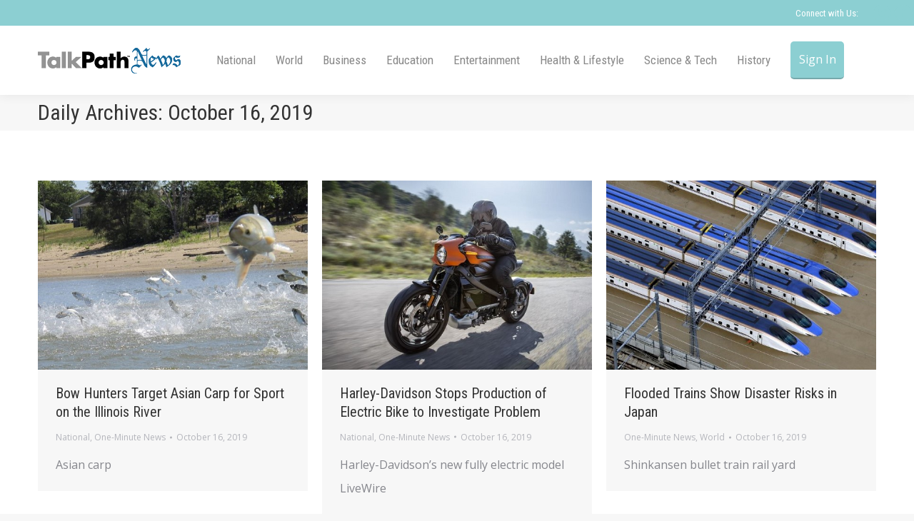

--- FILE ---
content_type: text/html; charset=UTF-8
request_url: http://talkpathnews.aphasia.com/2019/10/16/
body_size: 18515
content:

<!DOCTYPE html>
<!--[if !(IE 6) | !(IE 7) | !(IE 8)  ]><!-->
<html lang="en-US" class="no-js">
<!--<![endif]-->
<head>
	<meta charset="UTF-8" />
		<meta name="viewport" content="width=device-width, initial-scale=1, maximum-scale=1, user-scalable=0">
		<meta name="theme-color" content="#8ccfd2"/>	<link rel="profile" href="https://gmpg.org/xfn/11" />
	        <script type="text/javascript">
            if (/Android|webOS|iPhone|iPad|iPod|BlackBerry|IEMobile|Opera Mini/i.test(navigator.userAgent)) {
                var originalAddEventListener = EventTarget.prototype.addEventListener,
                    oldWidth = window.innerWidth;

                EventTarget.prototype.addEventListener = function (eventName, eventHandler, useCapture) {
                    if (eventName === "resize") {
                        originalAddEventListener.call(this, eventName, function (event) {
                            if (oldWidth === window.innerWidth) {
                                return;
                            }
                            oldWidth = window.innerWidth;
                            if (eventHandler.handleEvent) {
                                eventHandler.handleEvent.call(this, event);
                            }
                            else {
                                eventHandler.call(this, event);
                            };
                        }, useCapture);
                    }
                    else {
                        originalAddEventListener.call(this, eventName, eventHandler, useCapture);
                    };
                };
            };
        </script>
		<meta name='robots' content='noindex, nofollow' />

	<!-- This site is optimized with the Yoast SEO plugin v24.2 - https://yoast.com/wordpress/plugins/seo/ -->
	<title>October 16, 2019 - TalkPath News</title>
	<meta property="og:locale" content="en_US" />
	<meta property="og:type" content="website" />
	<meta property="og:title" content="October 16, 2019 - TalkPath News" />
	<meta property="og:url" content="http://talkpathnews.aphasia.com/2019/10/16/" />
	<meta property="og:site_name" content="TalkPath News" />
	<script type="application/ld+json" class="yoast-schema-graph">{"@context":"https://schema.org","@graph":[{"@type":"CollectionPage","@id":"http://talkpathnews.aphasia.com/2019/10/16/","url":"http://talkpathnews.aphasia.com/2019/10/16/","name":"October 16, 2019 - TalkPath News","isPartOf":{"@id":"http://talkpathnews.aphasia.com/#website"},"primaryImageOfPage":{"@id":"http://talkpathnews.aphasia.com/2019/10/16/#primaryimage"},"image":{"@id":"http://talkpathnews.aphasia.com/2019/10/16/#primaryimage"},"thumbnailUrl":"https://talkpathnews.aphasia.com/wp-content/uploads/2019/10/bow.jpg","breadcrumb":{"@id":"http://talkpathnews.aphasia.com/2019/10/16/#breadcrumb"},"inLanguage":"en-US"},{"@type":"ImageObject","inLanguage":"en-US","@id":"http://talkpathnews.aphasia.com/2019/10/16/#primaryimage","url":"https://talkpathnews.aphasia.com/wp-content/uploads/2019/10/bow.jpg","contentUrl":"https://talkpathnews.aphasia.com/wp-content/uploads/2019/10/bow.jpg","width":570,"height":400},{"@type":"BreadcrumbList","@id":"http://talkpathnews.aphasia.com/2019/10/16/#breadcrumb","itemListElement":[{"@type":"ListItem","position":1,"name":"Home","item":"https://talkpathnews.aphasia.com/"},{"@type":"ListItem","position":2,"name":"Archives for October 16, 2019"}]},{"@type":"WebSite","@id":"http://talkpathnews.aphasia.com/#website","url":"http://talkpathnews.aphasia.com/","name":"TalkPath News","description":"News delivered for You","potentialAction":[{"@type":"SearchAction","target":{"@type":"EntryPoint","urlTemplate":"http://talkpathnews.aphasia.com/?s={search_term_string}"},"query-input":{"@type":"PropertyValueSpecification","valueRequired":true,"valueName":"search_term_string"}}],"inLanguage":"en-US"}]}</script>
	<!-- / Yoast SEO plugin. -->


<link rel='dns-prefetch' href='//cdnjs.cloudflare.com' />
<link rel='dns-prefetch' href='//maps.googleapis.com' />
<link rel='dns-prefetch' href='//fonts.googleapis.com' />
<link rel="alternate" type="application/rss+xml" title="TalkPath News &raquo; Feed" href="http://talkpathnews.aphasia.com/feed/" />
<link rel="alternate" type="application/rss+xml" title="TalkPath News &raquo; Comments Feed" href="http://talkpathnews.aphasia.com/comments/feed/" />
		<!-- This site uses the Google Analytics by MonsterInsights plugin v8.27.0 - Using Analytics tracking - https://www.monsterinsights.com/ -->
		<!-- Note: MonsterInsights is not currently configured on this site. The site owner needs to authenticate with Google Analytics in the MonsterInsights settings panel. -->
					<!-- No tracking code set -->
				<!-- / Google Analytics by MonsterInsights -->
		<script type="text/javascript">
/* <![CDATA[ */
window._wpemojiSettings = {"baseUrl":"https:\/\/s.w.org\/images\/core\/emoji\/15.0.3\/72x72\/","ext":".png","svgUrl":"https:\/\/s.w.org\/images\/core\/emoji\/15.0.3\/svg\/","svgExt":".svg","source":{"concatemoji":"http:\/\/talkpathnews.aphasia.com\/wp-includes\/js\/wp-emoji-release.min.js?ver=6.5.2"}};
/*! This file is auto-generated */
!function(i,n){var o,s,e;function c(e){try{var t={supportTests:e,timestamp:(new Date).valueOf()};sessionStorage.setItem(o,JSON.stringify(t))}catch(e){}}function p(e,t,n){e.clearRect(0,0,e.canvas.width,e.canvas.height),e.fillText(t,0,0);var t=new Uint32Array(e.getImageData(0,0,e.canvas.width,e.canvas.height).data),r=(e.clearRect(0,0,e.canvas.width,e.canvas.height),e.fillText(n,0,0),new Uint32Array(e.getImageData(0,0,e.canvas.width,e.canvas.height).data));return t.every(function(e,t){return e===r[t]})}function u(e,t,n){switch(t){case"flag":return n(e,"\ud83c\udff3\ufe0f\u200d\u26a7\ufe0f","\ud83c\udff3\ufe0f\u200b\u26a7\ufe0f")?!1:!n(e,"\ud83c\uddfa\ud83c\uddf3","\ud83c\uddfa\u200b\ud83c\uddf3")&&!n(e,"\ud83c\udff4\udb40\udc67\udb40\udc62\udb40\udc65\udb40\udc6e\udb40\udc67\udb40\udc7f","\ud83c\udff4\u200b\udb40\udc67\u200b\udb40\udc62\u200b\udb40\udc65\u200b\udb40\udc6e\u200b\udb40\udc67\u200b\udb40\udc7f");case"emoji":return!n(e,"\ud83d\udc26\u200d\u2b1b","\ud83d\udc26\u200b\u2b1b")}return!1}function f(e,t,n){var r="undefined"!=typeof WorkerGlobalScope&&self instanceof WorkerGlobalScope?new OffscreenCanvas(300,150):i.createElement("canvas"),a=r.getContext("2d",{willReadFrequently:!0}),o=(a.textBaseline="top",a.font="600 32px Arial",{});return e.forEach(function(e){o[e]=t(a,e,n)}),o}function t(e){var t=i.createElement("script");t.src=e,t.defer=!0,i.head.appendChild(t)}"undefined"!=typeof Promise&&(o="wpEmojiSettingsSupports",s=["flag","emoji"],n.supports={everything:!0,everythingExceptFlag:!0},e=new Promise(function(e){i.addEventListener("DOMContentLoaded",e,{once:!0})}),new Promise(function(t){var n=function(){try{var e=JSON.parse(sessionStorage.getItem(o));if("object"==typeof e&&"number"==typeof e.timestamp&&(new Date).valueOf()<e.timestamp+604800&&"object"==typeof e.supportTests)return e.supportTests}catch(e){}return null}();if(!n){if("undefined"!=typeof Worker&&"undefined"!=typeof OffscreenCanvas&&"undefined"!=typeof URL&&URL.createObjectURL&&"undefined"!=typeof Blob)try{var e="postMessage("+f.toString()+"("+[JSON.stringify(s),u.toString(),p.toString()].join(",")+"));",r=new Blob([e],{type:"text/javascript"}),a=new Worker(URL.createObjectURL(r),{name:"wpTestEmojiSupports"});return void(a.onmessage=function(e){c(n=e.data),a.terminate(),t(n)})}catch(e){}c(n=f(s,u,p))}t(n)}).then(function(e){for(var t in e)n.supports[t]=e[t],n.supports.everything=n.supports.everything&&n.supports[t],"flag"!==t&&(n.supports.everythingExceptFlag=n.supports.everythingExceptFlag&&n.supports[t]);n.supports.everythingExceptFlag=n.supports.everythingExceptFlag&&!n.supports.flag,n.DOMReady=!1,n.readyCallback=function(){n.DOMReady=!0}}).then(function(){return e}).then(function(){var e;n.supports.everything||(n.readyCallback(),(e=n.source||{}).concatemoji?t(e.concatemoji):e.wpemoji&&e.twemoji&&(t(e.twemoji),t(e.wpemoji)))}))}((window,document),window._wpemojiSettings);
/* ]]> */
</script>
<style id='wp-emoji-styles-inline-css' type='text/css'>

	img.wp-smiley, img.emoji {
		display: inline !important;
		border: none !important;
		box-shadow: none !important;
		height: 1em !important;
		width: 1em !important;
		margin: 0 0.07em !important;
		vertical-align: -0.1em !important;
		background: none !important;
		padding: 0 !important;
	}
</style>
<link rel='stylesheet' id='wp-block-library-css' href='http://talkpathnews.aphasia.com/wp-includes/css/dist/block-library/style.min.css?ver=6.5.2' type='text/css' media='all' />
<style id='wp-block-library-theme-inline-css' type='text/css'>
.wp-block-audio figcaption{color:#555;font-size:13px;text-align:center}.is-dark-theme .wp-block-audio figcaption{color:#ffffffa6}.wp-block-audio{margin:0 0 1em}.wp-block-code{border:1px solid #ccc;border-radius:4px;font-family:Menlo,Consolas,monaco,monospace;padding:.8em 1em}.wp-block-embed figcaption{color:#555;font-size:13px;text-align:center}.is-dark-theme .wp-block-embed figcaption{color:#ffffffa6}.wp-block-embed{margin:0 0 1em}.blocks-gallery-caption{color:#555;font-size:13px;text-align:center}.is-dark-theme .blocks-gallery-caption{color:#ffffffa6}.wp-block-image figcaption{color:#555;font-size:13px;text-align:center}.is-dark-theme .wp-block-image figcaption{color:#ffffffa6}.wp-block-image{margin:0 0 1em}.wp-block-pullquote{border-bottom:4px solid;border-top:4px solid;color:currentColor;margin-bottom:1.75em}.wp-block-pullquote cite,.wp-block-pullquote footer,.wp-block-pullquote__citation{color:currentColor;font-size:.8125em;font-style:normal;text-transform:uppercase}.wp-block-quote{border-left:.25em solid;margin:0 0 1.75em;padding-left:1em}.wp-block-quote cite,.wp-block-quote footer{color:currentColor;font-size:.8125em;font-style:normal;position:relative}.wp-block-quote.has-text-align-right{border-left:none;border-right:.25em solid;padding-left:0;padding-right:1em}.wp-block-quote.has-text-align-center{border:none;padding-left:0}.wp-block-quote.is-large,.wp-block-quote.is-style-large,.wp-block-quote.is-style-plain{border:none}.wp-block-search .wp-block-search__label{font-weight:700}.wp-block-search__button{border:1px solid #ccc;padding:.375em .625em}:where(.wp-block-group.has-background){padding:1.25em 2.375em}.wp-block-separator.has-css-opacity{opacity:.4}.wp-block-separator{border:none;border-bottom:2px solid;margin-left:auto;margin-right:auto}.wp-block-separator.has-alpha-channel-opacity{opacity:1}.wp-block-separator:not(.is-style-wide):not(.is-style-dots){width:100px}.wp-block-separator.has-background:not(.is-style-dots){border-bottom:none;height:1px}.wp-block-separator.has-background:not(.is-style-wide):not(.is-style-dots){height:2px}.wp-block-table{margin:0 0 1em}.wp-block-table td,.wp-block-table th{word-break:normal}.wp-block-table figcaption{color:#555;font-size:13px;text-align:center}.is-dark-theme .wp-block-table figcaption{color:#ffffffa6}.wp-block-video figcaption{color:#555;font-size:13px;text-align:center}.is-dark-theme .wp-block-video figcaption{color:#ffffffa6}.wp-block-video{margin:0 0 1em}.wp-block-template-part.has-background{margin-bottom:0;margin-top:0;padding:1.25em 2.375em}
</style>
<style id='classic-theme-styles-inline-css' type='text/css'>
/*! This file is auto-generated */
.wp-block-button__link{color:#fff;background-color:#32373c;border-radius:9999px;box-shadow:none;text-decoration:none;padding:calc(.667em + 2px) calc(1.333em + 2px);font-size:1.125em}.wp-block-file__button{background:#32373c;color:#fff;text-decoration:none}
</style>
<style id='global-styles-inline-css' type='text/css'>
body{--wp--preset--color--black: #000000;--wp--preset--color--cyan-bluish-gray: #abb8c3;--wp--preset--color--white: #FFF;--wp--preset--color--pale-pink: #f78da7;--wp--preset--color--vivid-red: #cf2e2e;--wp--preset--color--luminous-vivid-orange: #ff6900;--wp--preset--color--luminous-vivid-amber: #fcb900;--wp--preset--color--light-green-cyan: #7bdcb5;--wp--preset--color--vivid-green-cyan: #00d084;--wp--preset--color--pale-cyan-blue: #8ed1fc;--wp--preset--color--vivid-cyan-blue: #0693e3;--wp--preset--color--vivid-purple: #9b51e0;--wp--preset--color--accent: #8ccfd2;--wp--preset--color--dark-gray: #111;--wp--preset--color--light-gray: #767676;--wp--preset--gradient--vivid-cyan-blue-to-vivid-purple: linear-gradient(135deg,rgba(6,147,227,1) 0%,rgb(155,81,224) 100%);--wp--preset--gradient--light-green-cyan-to-vivid-green-cyan: linear-gradient(135deg,rgb(122,220,180) 0%,rgb(0,208,130) 100%);--wp--preset--gradient--luminous-vivid-amber-to-luminous-vivid-orange: linear-gradient(135deg,rgba(252,185,0,1) 0%,rgba(255,105,0,1) 100%);--wp--preset--gradient--luminous-vivid-orange-to-vivid-red: linear-gradient(135deg,rgba(255,105,0,1) 0%,rgb(207,46,46) 100%);--wp--preset--gradient--very-light-gray-to-cyan-bluish-gray: linear-gradient(135deg,rgb(238,238,238) 0%,rgb(169,184,195) 100%);--wp--preset--gradient--cool-to-warm-spectrum: linear-gradient(135deg,rgb(74,234,220) 0%,rgb(151,120,209) 20%,rgb(207,42,186) 40%,rgb(238,44,130) 60%,rgb(251,105,98) 80%,rgb(254,248,76) 100%);--wp--preset--gradient--blush-light-purple: linear-gradient(135deg,rgb(255,206,236) 0%,rgb(152,150,240) 100%);--wp--preset--gradient--blush-bordeaux: linear-gradient(135deg,rgb(254,205,165) 0%,rgb(254,45,45) 50%,rgb(107,0,62) 100%);--wp--preset--gradient--luminous-dusk: linear-gradient(135deg,rgb(255,203,112) 0%,rgb(199,81,192) 50%,rgb(65,88,208) 100%);--wp--preset--gradient--pale-ocean: linear-gradient(135deg,rgb(255,245,203) 0%,rgb(182,227,212) 50%,rgb(51,167,181) 100%);--wp--preset--gradient--electric-grass: linear-gradient(135deg,rgb(202,248,128) 0%,rgb(113,206,126) 100%);--wp--preset--gradient--midnight: linear-gradient(135deg,rgb(2,3,129) 0%,rgb(40,116,252) 100%);--wp--preset--font-size--small: 13px;--wp--preset--font-size--medium: 20px;--wp--preset--font-size--large: 36px;--wp--preset--font-size--x-large: 42px;--wp--preset--spacing--20: 0.44rem;--wp--preset--spacing--30: 0.67rem;--wp--preset--spacing--40: 1rem;--wp--preset--spacing--50: 1.5rem;--wp--preset--spacing--60: 2.25rem;--wp--preset--spacing--70: 3.38rem;--wp--preset--spacing--80: 5.06rem;--wp--preset--shadow--natural: 6px 6px 9px rgba(0, 0, 0, 0.2);--wp--preset--shadow--deep: 12px 12px 50px rgba(0, 0, 0, 0.4);--wp--preset--shadow--sharp: 6px 6px 0px rgba(0, 0, 0, 0.2);--wp--preset--shadow--outlined: 6px 6px 0px -3px rgba(255, 255, 255, 1), 6px 6px rgba(0, 0, 0, 1);--wp--preset--shadow--crisp: 6px 6px 0px rgba(0, 0, 0, 1);}:where(.is-layout-flex){gap: 0.5em;}:where(.is-layout-grid){gap: 0.5em;}body .is-layout-flow > .alignleft{float: left;margin-inline-start: 0;margin-inline-end: 2em;}body .is-layout-flow > .alignright{float: right;margin-inline-start: 2em;margin-inline-end: 0;}body .is-layout-flow > .aligncenter{margin-left: auto !important;margin-right: auto !important;}body .is-layout-constrained > .alignleft{float: left;margin-inline-start: 0;margin-inline-end: 2em;}body .is-layout-constrained > .alignright{float: right;margin-inline-start: 2em;margin-inline-end: 0;}body .is-layout-constrained > .aligncenter{margin-left: auto !important;margin-right: auto !important;}body .is-layout-constrained > :where(:not(.alignleft):not(.alignright):not(.alignfull)){max-width: var(--wp--style--global--content-size);margin-left: auto !important;margin-right: auto !important;}body .is-layout-constrained > .alignwide{max-width: var(--wp--style--global--wide-size);}body .is-layout-flex{display: flex;}body .is-layout-flex{flex-wrap: wrap;align-items: center;}body .is-layout-flex > *{margin: 0;}body .is-layout-grid{display: grid;}body .is-layout-grid > *{margin: 0;}:where(.wp-block-columns.is-layout-flex){gap: 2em;}:where(.wp-block-columns.is-layout-grid){gap: 2em;}:where(.wp-block-post-template.is-layout-flex){gap: 1.25em;}:where(.wp-block-post-template.is-layout-grid){gap: 1.25em;}.has-black-color{color: var(--wp--preset--color--black) !important;}.has-cyan-bluish-gray-color{color: var(--wp--preset--color--cyan-bluish-gray) !important;}.has-white-color{color: var(--wp--preset--color--white) !important;}.has-pale-pink-color{color: var(--wp--preset--color--pale-pink) !important;}.has-vivid-red-color{color: var(--wp--preset--color--vivid-red) !important;}.has-luminous-vivid-orange-color{color: var(--wp--preset--color--luminous-vivid-orange) !important;}.has-luminous-vivid-amber-color{color: var(--wp--preset--color--luminous-vivid-amber) !important;}.has-light-green-cyan-color{color: var(--wp--preset--color--light-green-cyan) !important;}.has-vivid-green-cyan-color{color: var(--wp--preset--color--vivid-green-cyan) !important;}.has-pale-cyan-blue-color{color: var(--wp--preset--color--pale-cyan-blue) !important;}.has-vivid-cyan-blue-color{color: var(--wp--preset--color--vivid-cyan-blue) !important;}.has-vivid-purple-color{color: var(--wp--preset--color--vivid-purple) !important;}.has-black-background-color{background-color: var(--wp--preset--color--black) !important;}.has-cyan-bluish-gray-background-color{background-color: var(--wp--preset--color--cyan-bluish-gray) !important;}.has-white-background-color{background-color: var(--wp--preset--color--white) !important;}.has-pale-pink-background-color{background-color: var(--wp--preset--color--pale-pink) !important;}.has-vivid-red-background-color{background-color: var(--wp--preset--color--vivid-red) !important;}.has-luminous-vivid-orange-background-color{background-color: var(--wp--preset--color--luminous-vivid-orange) !important;}.has-luminous-vivid-amber-background-color{background-color: var(--wp--preset--color--luminous-vivid-amber) !important;}.has-light-green-cyan-background-color{background-color: var(--wp--preset--color--light-green-cyan) !important;}.has-vivid-green-cyan-background-color{background-color: var(--wp--preset--color--vivid-green-cyan) !important;}.has-pale-cyan-blue-background-color{background-color: var(--wp--preset--color--pale-cyan-blue) !important;}.has-vivid-cyan-blue-background-color{background-color: var(--wp--preset--color--vivid-cyan-blue) !important;}.has-vivid-purple-background-color{background-color: var(--wp--preset--color--vivid-purple) !important;}.has-black-border-color{border-color: var(--wp--preset--color--black) !important;}.has-cyan-bluish-gray-border-color{border-color: var(--wp--preset--color--cyan-bluish-gray) !important;}.has-white-border-color{border-color: var(--wp--preset--color--white) !important;}.has-pale-pink-border-color{border-color: var(--wp--preset--color--pale-pink) !important;}.has-vivid-red-border-color{border-color: var(--wp--preset--color--vivid-red) !important;}.has-luminous-vivid-orange-border-color{border-color: var(--wp--preset--color--luminous-vivid-orange) !important;}.has-luminous-vivid-amber-border-color{border-color: var(--wp--preset--color--luminous-vivid-amber) !important;}.has-light-green-cyan-border-color{border-color: var(--wp--preset--color--light-green-cyan) !important;}.has-vivid-green-cyan-border-color{border-color: var(--wp--preset--color--vivid-green-cyan) !important;}.has-pale-cyan-blue-border-color{border-color: var(--wp--preset--color--pale-cyan-blue) !important;}.has-vivid-cyan-blue-border-color{border-color: var(--wp--preset--color--vivid-cyan-blue) !important;}.has-vivid-purple-border-color{border-color: var(--wp--preset--color--vivid-purple) !important;}.has-vivid-cyan-blue-to-vivid-purple-gradient-background{background: var(--wp--preset--gradient--vivid-cyan-blue-to-vivid-purple) !important;}.has-light-green-cyan-to-vivid-green-cyan-gradient-background{background: var(--wp--preset--gradient--light-green-cyan-to-vivid-green-cyan) !important;}.has-luminous-vivid-amber-to-luminous-vivid-orange-gradient-background{background: var(--wp--preset--gradient--luminous-vivid-amber-to-luminous-vivid-orange) !important;}.has-luminous-vivid-orange-to-vivid-red-gradient-background{background: var(--wp--preset--gradient--luminous-vivid-orange-to-vivid-red) !important;}.has-very-light-gray-to-cyan-bluish-gray-gradient-background{background: var(--wp--preset--gradient--very-light-gray-to-cyan-bluish-gray) !important;}.has-cool-to-warm-spectrum-gradient-background{background: var(--wp--preset--gradient--cool-to-warm-spectrum) !important;}.has-blush-light-purple-gradient-background{background: var(--wp--preset--gradient--blush-light-purple) !important;}.has-blush-bordeaux-gradient-background{background: var(--wp--preset--gradient--blush-bordeaux) !important;}.has-luminous-dusk-gradient-background{background: var(--wp--preset--gradient--luminous-dusk) !important;}.has-pale-ocean-gradient-background{background: var(--wp--preset--gradient--pale-ocean) !important;}.has-electric-grass-gradient-background{background: var(--wp--preset--gradient--electric-grass) !important;}.has-midnight-gradient-background{background: var(--wp--preset--gradient--midnight) !important;}.has-small-font-size{font-size: var(--wp--preset--font-size--small) !important;}.has-medium-font-size{font-size: var(--wp--preset--font-size--medium) !important;}.has-large-font-size{font-size: var(--wp--preset--font-size--large) !important;}.has-x-large-font-size{font-size: var(--wp--preset--font-size--x-large) !important;}
.wp-block-navigation a:where(:not(.wp-element-button)){color: inherit;}
:where(.wp-block-post-template.is-layout-flex){gap: 1.25em;}:where(.wp-block-post-template.is-layout-grid){gap: 1.25em;}
:where(.wp-block-columns.is-layout-flex){gap: 2em;}:where(.wp-block-columns.is-layout-grid){gap: 2em;}
.wp-block-pullquote{font-size: 1.5em;line-height: 1.6;}
</style>
<link rel='stylesheet' id='layerslider-css' href='http://talkpathnews.aphasia.com/wp-content/plugins/LayerSlider/static/css/layerslider.css?ver=5.6.2' type='text/css' media='all' />
<link rel='stylesheet' id='ls-google-fonts-css' href='http://fonts.googleapis.com/css?family=Lato:100,300,regular,700,900%7COpen+Sans:300%7CIndie+Flower:regular%7COswald:300,regular,700&#038;subset=latin%2Clatin-ext' type='text/css' media='all' />
<link rel='stylesheet' id='contact-form-7-css' href='http://talkpathnews.aphasia.com/wp-content/plugins/contact-form-7/includes/css/styles.css?ver=5.9.6' type='text/css' media='all' />
<link rel='stylesheet' id='go-pricing-styles-css' href='http://talkpathnews.aphasia.com/wp-content/plugins/go_pricing/assets/css/go_pricing_styles.css?ver=3.4' type='text/css' media='all' />
<link rel='stylesheet' id='tp_twitter_plugin_css-css' href='http://talkpathnews.aphasia.com/wp-content/plugins/recent-tweets-widget/tp_twitter_plugin.css?ver=1.0' type='text/css' media='screen' />
<link rel='stylesheet' id='sr7css-css' href='//talkpathnews.aphasia.com/wp-content/plugins/revslider/public/css/sr7.css?ver=6.7.24' type='text/css' media='all' />
<link rel='stylesheet' id='the7-Defaults-css' href='http://talkpathnews.aphasia.com/wp-content/uploads/smile_fonts/Defaults/Defaults.css?ver=6.5.2' type='text/css' media='all' />
<link rel='stylesheet' id='dt-web-fonts-css' href='https://fonts.googleapis.com/css?family=Roboto:400,600,700%7CRoboto+Condensed:400,600,700,700normal,normalnormal%7COpen+Sans:400,600,700,normalnormal' type='text/css' media='all' />
<link rel='stylesheet' id='dt-main-css' href='http://talkpathnews.aphasia.com/wp-content/themes/dt-the7/css/main.min.css?ver=10.10.0' type='text/css' media='all' />
<link rel='stylesheet' id='the7-font-css' href='http://talkpathnews.aphasia.com/wp-content/themes/dt-the7/fonts/icomoon-the7-font/icomoon-the7-font.min.css?ver=10.10.0' type='text/css' media='all' />
<link rel='stylesheet' id='the7-custom-scrollbar-css' href='http://talkpathnews.aphasia.com/wp-content/themes/dt-the7/lib/custom-scrollbar/custom-scrollbar.min.css?ver=10.10.0' type='text/css' media='all' />
<link rel='stylesheet' id='the7-wpbakery-css' href='http://talkpathnews.aphasia.com/wp-content/themes/dt-the7/css/wpbakery.min.css?ver=10.10.0' type='text/css' media='all' />
<link rel='stylesheet' id='the7-css-vars-css' href='http://talkpathnews.aphasia.com/wp-content/uploads/the7-css/css-vars.css?ver=fe9b25a96e30' type='text/css' media='all' />
<link rel='stylesheet' id='dt-custom-css' href='http://talkpathnews.aphasia.com/wp-content/uploads/the7-css/custom.css?ver=fe9b25a96e30' type='text/css' media='all' />
<link rel='stylesheet' id='dt-media-css' href='http://talkpathnews.aphasia.com/wp-content/uploads/the7-css/media.css?ver=fe9b25a96e30' type='text/css' media='all' />
<link rel='stylesheet' id='the7-mega-menu-css' href='http://talkpathnews.aphasia.com/wp-content/uploads/the7-css/mega-menu.css?ver=fe9b25a96e30' type='text/css' media='all' />
<link rel='stylesheet' id='style-css' href='http://talkpathnews.aphasia.com/wp-content/themes/dt-the7/style.css?ver=10.10.0' type='text/css' media='all' />
<link rel='stylesheet' id='ultimate-vc-addons-style-min-css' href='http://talkpathnews.aphasia.com/wp-content/plugins/Ultimate_VC_Addons/assets/min-css/ultimate.min.css?ver=3.19.24' type='text/css' media='all' />
<link rel='stylesheet' id='ultimate-vc-addons-icons-css' href='http://talkpathnews.aphasia.com/wp-content/plugins/Ultimate_VC_Addons/assets/css/icons.css?ver=3.19.24' type='text/css' media='all' />
<link rel='stylesheet' id='ultimate-vc-addons-vidcons-css' href='http://talkpathnews.aphasia.com/wp-content/plugins/Ultimate_VC_Addons/assets/fonts/vidcons.css?ver=3.19.24' type='text/css' media='all' />
<script type="text/javascript" src="http://talkpathnews.aphasia.com/wp-includes/js/jquery/jquery.min.js?ver=3.7.1" id="jquery-core-js"></script>
<script type="text/javascript" src="http://talkpathnews.aphasia.com/wp-includes/js/jquery/jquery-migrate.min.js?ver=3.4.1" id="jquery-migrate-js"></script>
<script type="text/javascript" src="http://talkpathnews.aphasia.com/wp-content/plugins/LayerSlider/static/js/greensock.js?ver=1.11.8" id="greensock-js"></script>
<script type="text/javascript" src="http://talkpathnews.aphasia.com/wp-content/plugins/LayerSlider/static/js/layerslider.kreaturamedia.jquery.js?ver=5.6.2" id="layerslider-js"></script>
<script type="text/javascript" src="http://talkpathnews.aphasia.com/wp-content/plugins/LayerSlider/static/js/layerslider.transitions.js?ver=5.6.2" id="layerslider-transitions-js"></script>
<script type="text/javascript" id="gw-tweenmax-js-before">
/* <![CDATA[ */
var oldGS=window.GreenSockGlobals,oldGSQueue=window._gsQueue,oldGSDefine=window._gsDefine;window._gsDefine=null;delete(window._gsDefine);var gwGS=window.GreenSockGlobals={};
/* ]]> */
</script>
<script type="text/javascript" src="https://cdnjs.cloudflare.com/ajax/libs/gsap/1.11.2/TweenMax.min.js" id="gw-tweenmax-js"></script>
<script type="text/javascript" id="gw-tweenmax-js-after">
/* <![CDATA[ */
try{window.GreenSockGlobals=null;window._gsQueue=null;window._gsDefine=null;delete(window.GreenSockGlobals);delete(window._gsQueue);delete(window._gsDefine);window.GreenSockGlobals=oldGS;window._gsQueue=oldGSQueue;window._gsDefine=oldGSDefine;}catch(e){}
/* ]]> */
</script>
<script type="text/javascript" src="//talkpathnews.aphasia.com/wp-content/plugins/revslider/public/js/libs/tptools.js?ver=6.7.24" id="tp-tools-js" async="async" data-wp-strategy="async"></script>
<script type="text/javascript" src="//talkpathnews.aphasia.com/wp-content/plugins/revslider/public/js/sr7.js?ver=6.7.24" id="sr7-js" async="async" data-wp-strategy="async"></script>
<script type="text/javascript" src="https://talkpathnews.aphasia.com/wp-content/plugins/simp-modal-window/js/smp-modal-min.js?ver=1.6" id="modal-js-js"></script>
<script type="text/javascript" id="dt-above-fold-js-extra">
/* <![CDATA[ */
var dtLocal = {"themeUrl":"http:\/\/talkpathnews.aphasia.com\/wp-content\/themes\/dt-the7","passText":"To view this protected post, enter the password below:","moreButtonText":{"loading":"Loading...","loadMore":"Load more"},"postID":"8161","ajaxurl":"https:\/\/talkpathnews.aphasia.com\/wp-admin\/admin-ajax.php","REST":{"baseUrl":"http:\/\/talkpathnews.aphasia.com\/wp-json\/the7\/v1","endpoints":{"sendMail":"\/send-mail"}},"contactMessages":{"required":"One or more fields have an error. Please check and try again.","terms":"Please accept the privacy policy.","fillTheCaptchaError":"Please, fill the captcha."},"captchaSiteKey":"","ajaxNonce":"a6961a47fe","pageData":{"type":"archive","template":"archive","layout":"masonry"},"themeSettings":{"smoothScroll":"off","lazyLoading":false,"accentColor":{"mode":"solid","color":"#8ccfd2"},"desktopHeader":{"height":50},"ToggleCaptionEnabled":"disabled","ToggleCaption":"Navigation","floatingHeader":{"showAfter":150,"showMenu":false,"height":60,"logo":{"showLogo":true,"html":"<img class=\" preload-me\" src=\"https:\/\/talkpathnews.aphasia.com\/wp-content\/uploads\/2015\/04\/TalkPath-News-Logo-type-200x36.png\" srcset=\"https:\/\/talkpathnews.aphasia.com\/wp-content\/uploads\/2015\/04\/TalkPath-News-Logo-type-200x36.png 200w, https:\/\/talkpathnews.aphasia.com\/wp-content\/uploads\/2015\/04\/TalkPath-News-Logo-type-300x54.png 300w\" width=\"200\" height=\"36\"   sizes=\"200px\" alt=\"TalkPath News\" \/>","url":"http:\/\/talkpathnews.aphasia.com\/"}},"topLine":{"floatingTopLine":{"logo":{"showLogo":false,"html":""}}},"mobileHeader":{"firstSwitchPoint":1025,"secondSwitchPoint":0,"firstSwitchPointHeight":60,"secondSwitchPointHeight":60,"mobileToggleCaptionEnabled":"disabled","mobileToggleCaption":"Menu"},"stickyMobileHeaderFirstSwitch":{"logo":{"html":"<img class=\" preload-me\" src=\"https:\/\/talkpathnews.aphasia.com\/wp-content\/uploads\/2015\/06\/TalkPath-News-Logo-Stacked-92x36.png\" srcset=\"https:\/\/talkpathnews.aphasia.com\/wp-content\/uploads\/2015\/06\/TalkPath-News-Logo-Stacked-92x36.png 92w, https:\/\/talkpathnews.aphasia.com\/wp-content\/uploads\/2015\/06\/TalkPath-News-Logo-Stacked-138x54.png 138w\" width=\"92\" height=\"36\"   sizes=\"92px\" alt=\"TalkPath News\" \/>"}},"stickyMobileHeaderSecondSwitch":{"logo":{"html":"<img class=\" preload-me\" src=\"https:\/\/talkpathnews.aphasia.com\/wp-content\/uploads\/2015\/06\/TalkPath-News-Logo-Stacked-92x36.png\" srcset=\"https:\/\/talkpathnews.aphasia.com\/wp-content\/uploads\/2015\/06\/TalkPath-News-Logo-Stacked-92x36.png 92w, https:\/\/talkpathnews.aphasia.com\/wp-content\/uploads\/2015\/06\/TalkPath-News-Logo-Stacked-138x54.png 138w\" width=\"92\" height=\"36\"   sizes=\"92px\" alt=\"TalkPath News\" \/>"}},"content":{"textColor":"#85868c","headerColor":"#333333"},"sidebar":{"switchPoint":992},"boxedWidth":"1300px","stripes":{"stripe1":{"textColor":"#787d85","headerColor":"#3b3f4a"},"stripe2":{"textColor":"#8b9199","headerColor":"#ffffff"},"stripe3":{"textColor":"#ffffff","headerColor":"#ffffff"}}},"VCMobileScreenWidth":"768"};
var dtShare = {"shareButtonText":{"facebook":"Share on Facebook","twitter":"Tweet","pinterest":"Pin it","linkedin":"Share on Linkedin","whatsapp":"Share on Whatsapp"},"overlayOpacity":"79"};
/* ]]> */
</script>
<script type="text/javascript" src="http://talkpathnews.aphasia.com/wp-content/themes/dt-the7/js/above-the-fold.min.js?ver=10.10.0" id="dt-above-fold-js"></script>
<script type="text/javascript" src="http://talkpathnews.aphasia.com/wp-content/plugins/Ultimate_VC_Addons/assets/min-js/modernizr-custom.min.js?ver=3.19.24" id="ultimate-vc-addons-modernizr-js"></script>
<script type="text/javascript" src="https://maps.googleapis.com/maps/api/js" id="ultimate-vc-addons-googleapis-js"></script>
<script type="text/javascript" src="http://talkpathnews.aphasia.com/wp-includes/js/jquery/ui/core.min.js?ver=1.13.2" id="jquery-ui-core-js"></script>
<script type="text/javascript" src="http://talkpathnews.aphasia.com/wp-content/plugins/Ultimate_VC_Addons/assets/min-js/ultimate.min.js?ver=3.19.24" id="ultimate-vc-addons-script-js"></script>
<script type="text/javascript" src="http://talkpathnews.aphasia.com/wp-content/plugins/Ultimate_VC_Addons/assets/min-js/modal-all.min.js?ver=3.19.24" id="ultimate-vc-addons-modal-all-js"></script>
<script type="text/javascript" src="http://talkpathnews.aphasia.com/wp-content/plugins/Ultimate_VC_Addons/assets/min-js/jparallax.min.js?ver=3.19.24" id="ultimate-vc-addons-jquery.shake-js"></script>
<script type="text/javascript" src="http://talkpathnews.aphasia.com/wp-content/plugins/Ultimate_VC_Addons/assets/min-js/vhparallax.min.js?ver=3.19.24" id="ultimate-vc-addons-jquery.vhparallax-js"></script>
<script type="text/javascript" src="http://talkpathnews.aphasia.com/wp-content/plugins/Ultimate_VC_Addons/assets/min-js/ultimate_bg.min.js?ver=3.19.24" id="ultimate-vc-addons-row-bg-js"></script>
<script type="text/javascript" src="http://talkpathnews.aphasia.com/wp-content/plugins/Ultimate_VC_Addons/assets/min-js/mb-YTPlayer.min.js?ver=3.19.24" id="ultimate-vc-addons-jquery.ytplayer-js"></script>
<script></script><link rel="https://api.w.org/" href="http://talkpathnews.aphasia.com/wp-json/" /><link rel="EditURI" type="application/rsd+xml" title="RSD" href="https://talkpathnews.aphasia.com/xmlrpc.php?rsd" />
<meta name="generator" content="WordPress 6.5.2" />
<script type="text/javascript">
	window._se_plugin_version = '8.1.9';
</script>
<script type="text/javascript"><!-- start Mixpanel-->
(function(e,b){if(!b.__SV){var a,f,i,g;window.mixpanel=b;b._i=[];b.init=function(a,e,d){function f(b,h){var a=h.split(".");2==a.length&&(b=b[a[0]],h=a[1]);b[h]=function(){b.push([h].concat(Array.prototype.slice.call(arguments,0)))}}var c=b;"undefined"!==typeof d?c=b[d]=[]:d="mixpanel";c.people=c.people||[];c.toString=function(b){var a="mixpanel";"mixpanel"!==d&&(a+="."+d);b||(a+=" (stub)");return a};c.people.toString=function(){return c.toString(1)+".people (stub)"};i="disable track track_pageview track_links track_forms register register_once alias unregister identify name_tag set_config people.set people.set_once people.increment people.append people.track_charge people.clear_charges people.delete_user".split(" ");
for(g=0;g<i.length;g++)f(c,i[g]);b._i.push([a,e,d])};b.__SV=1.2;a=e.createElement("script");a.type="text/javascript";a.async=!0;a.src=("https:"===e.location.protocol?"https:":"http:")+'//cdn.mxpnl.com/libs/mixpanel-2.2.min.js';f=e.getElementsByTagName("script")[0];f.parentNode.insertBefore(a,f)}})(document,window.mixpanel||[]);
<!-- end Mixpanel -->
mixpanel.init("27a7a6d932821a8f8c5f943d80a0e1d0");
var currentURL = window.location.protocol + "//" + window.location.host + window.location.pathname;
var pageTitle = document.title;
mixpanel.register({ "Current URL": currentURL,"Page Title": pageTitle });
</script><meta name="generator" content="Powered by WPBakery Page Builder - drag and drop page builder for WordPress."/>
<link rel="preconnect" href="https://fonts.googleapis.com">
<link rel="preconnect" href="https://fonts.gstatic.com/" crossorigin>
<meta name="generator" content="Powered by Slider Revolution 6.7.24 - responsive, Mobile-Friendly Slider Plugin for WordPress with comfortable drag and drop interface." />
<link rel="icon" href="http://talkpathnews.aphasia.com/wp-content/uploads/2015/04/News-Favicon-16.png" type="image/png" sizes="16x16"/><link rel="icon" href="http://talkpathnews.aphasia.com/wp-content/uploads/2015/04/News-Favicon-32.png" type="image/png" sizes="32x32"/><link rel="apple-touch-icon" href="http://talkpathnews.aphasia.com/wp-content/uploads/2015/04/TPN60x60.png"><link rel="apple-touch-icon" sizes="76x76" href="http://talkpathnews.aphasia.com/wp-content/uploads/2015/04/TPN76x76.png"><link rel="apple-touch-icon" sizes="120x120" href="http://talkpathnews.aphasia.com/wp-content/uploads/2015/04/TPN120x120.png"><link rel="apple-touch-icon" sizes="152x152" href="http://talkpathnews.aphasia.com/wp-content/uploads/2015/04/TPN152x152.png"><style type="text/css">.smp-overlay {width:100%; height:100%; position:fixed; top:0; left:0; text-align:center; z-index:9998; display:none;} .smp-overlay * {box-sizing:border-box; -moz-box-sizing:border-box; -webkit-box-sizing:border-box;} .smp-modal {display:inline-block; margin:1em; position:relative; text-align:left; vertical-align:middle; opacity:0; z-index:9999; cursor:auto;} .smp-close {height:24px; width:24px; position:absolute; cursor:pointer;} .smp-counter {position:absolute; font-size:10px;} .smp-modal iframe {border:none;} .simp-scaleUp, .simp-scaleDown {transition:all .5s ease; -moz-transition:all .5s ease; -webkit-transition:all .5s ease; -ms-transition:all .5s ease;} .simp-scaleUp {transform:scale(.1); -moz-transform:scale(.1); -webkit-transform:scale(.1); -ms-transform:scale(.1);} .simp-scaleDown {transform:scale(2);  -moz-transform:scale(2); -webkit-transform:scale(2); -ms-transform:scale(2);} .simp-noScale {transform:scale(1); -moz-transform:scale(1); -webkit-transform:scale(1); -ms-transform:scale(1);}</style>
<script>
	window._tpt			??= {};
	window.SR7			??= {};
	_tpt.R				??= {};
	_tpt.R.fonts		??= {};
	_tpt.R.fonts.customFonts??= {};
	SR7.devMode			=  false;
	SR7.F 				??= {};
	SR7.G				??= {};
	SR7.LIB				??= {};
	SR7.E				??= {};
	SR7.E.gAddons		??= {};
	SR7.E.php 			??= {};
	SR7.E.nonce			= 'b1764a5c35';
	SR7.E.ajaxurl		= 'https://talkpathnews.aphasia.com/wp-admin/admin-ajax.php';
	SR7.E.resturl		= 'http://talkpathnews.aphasia.com/wp-json/';
	SR7.E.slug_path		= 'revslider/revslider.php';
	SR7.E.slug			= 'revslider';
	SR7.E.plugin_url	= 'http://talkpathnews.aphasia.com/wp-content/plugins/revslider/';
	SR7.E.wp_plugin_url = 'https://talkpathnews.aphasia.com/wp-content/plugins/';
	SR7.E.revision		= '6.7.24';
	SR7.E.fontBaseUrl	= '';
	SR7.G.breakPoints 	= [1240,1024,778,480];
	SR7.E.modules 		= ['module','page','slide','layer','draw','animate','srtools','canvas','defaults','carousel','navigation','media','modifiers','migration'];
	SR7.E.libs 			= ['WEBGL'];
	SR7.E.css 			= ['csslp','cssbtns','cssfilters','cssnav','cssmedia'];
	SR7.E.resources		= {};
	SR7.JSON			??= {};
/*! Slider Revolution 7.0 - Page Processor */
!function(){"use strict";window.SR7??={},window._tpt??={},SR7.version="Slider Revolution 6.7.16",_tpt.getWinDim=function(t){_tpt.screenHeightWithUrlBar??=window.innerHeight;let e=SR7.F?.modal?.visible&&SR7.M[SR7.F.module.getIdByAlias(SR7.F.modal.requested)];_tpt.scrollBar=window.innerWidth!==document.documentElement.clientWidth||e&&window.innerWidth!==e.c.module.clientWidth,_tpt.winW=window.innerWidth-(_tpt.scrollBar||"prepare"==t?_tpt.scrollBarW??_tpt.mesureScrollBar():0),_tpt.winH=window.innerHeight,_tpt.winWAll=document.documentElement.clientWidth},_tpt.getResponsiveLevel=function(t,e){SR7.M[e];return _tpt.closestGE(t,_tpt.winWAll)},_tpt.mesureScrollBar=function(){let t=document.createElement("div");return t.className="RSscrollbar-measure",t.style.width="100px",t.style.height="100px",t.style.overflow="scroll",t.style.position="absolute",t.style.top="-9999px",document.body.appendChild(t),_tpt.scrollBarW=t.offsetWidth-t.clientWidth,document.body.removeChild(t),_tpt.scrollBarW},_tpt.loadCSS=async function(t,e,s){return s?_tpt.R.fonts.required[e].status=1:(_tpt.R[e]??={},_tpt.R[e].status=1),new Promise(((n,i)=>{if(_tpt.isStylesheetLoaded(t))s?_tpt.R.fonts.required[e].status=2:_tpt.R[e].status=2,n();else{const o=document.createElement("link");o.rel="stylesheet";let l="text",r="css";o["type"]=l+"/"+r,o.href=t,o.onload=()=>{s?_tpt.R.fonts.required[e].status=2:_tpt.R[e].status=2,n()},o.onerror=()=>{s?_tpt.R.fonts.required[e].status=3:_tpt.R[e].status=3,i(new Error(`Failed to load CSS: ${t}`))},document.head.appendChild(o)}}))},_tpt.addContainer=function(t){const{tag:e="div",id:s,class:n,datas:i,textContent:o,iHTML:l}=t,r=document.createElement(e);if(s&&""!==s&&(r.id=s),n&&""!==n&&(r.className=n),i)for(const[t,e]of Object.entries(i))"style"==t?r.style.cssText=e:r.setAttribute(`data-${t}`,e);return o&&(r.textContent=o),l&&(r.innerHTML=l),r},_tpt.collector=function(){return{fragment:new DocumentFragment,add(t){var e=_tpt.addContainer(t);return this.fragment.appendChild(e),e},append(t){t.appendChild(this.fragment)}}},_tpt.isStylesheetLoaded=function(t){let e=t.split("?")[0];return Array.from(document.querySelectorAll('link[rel="stylesheet"], link[rel="preload"]')).some((t=>t.href.split("?")[0]===e))},_tpt.preloader={requests:new Map,preloaderTemplates:new Map,show:function(t,e){if(!e||!t)return;const{type:s,color:n}=e;if(s<0||"off"==s)return;const i=`preloader_${s}`;let o=this.preloaderTemplates.get(i);o||(o=this.build(s,n),this.preloaderTemplates.set(i,o)),this.requests.has(t)||this.requests.set(t,{count:0});const l=this.requests.get(t);clearTimeout(l.timer),l.count++,1===l.count&&(l.timer=setTimeout((()=>{l.preloaderClone=o.cloneNode(!0),l.anim&&l.anim.kill(),void 0!==_tpt.gsap?l.anim=_tpt.gsap.fromTo(l.preloaderClone,1,{opacity:0},{opacity:1}):l.preloaderClone.classList.add("sr7-fade-in"),t.appendChild(l.preloaderClone)}),150))},hide:function(t){if(!this.requests.has(t))return;const e=this.requests.get(t);e.count--,e.count<0&&(e.count=0),e.anim&&e.anim.kill(),0===e.count&&(clearTimeout(e.timer),e.preloaderClone&&(e.preloaderClone.classList.remove("sr7-fade-in"),e.anim=_tpt.gsap.to(e.preloaderClone,.3,{opacity:0,onComplete:function(){e.preloaderClone.remove()}})))},state:function(t){if(!this.requests.has(t))return!1;return this.requests.get(t).count>0},build:(t,e="#ffffff",s="")=>{if(t<0||"off"===t)return null;const n=parseInt(t);if(t="prlt"+n,isNaN(n))return null;if(_tpt.loadCSS(SR7.E.plugin_url+"public/css/preloaders/t"+n+".css","preloader_"+t),isNaN(n)||n<6){const i=`background-color:${e}`,o=1===n||2==n?i:"",l=3===n||4==n?i:"",r=_tpt.collector();["dot1","dot2","bounce1","bounce2","bounce3"].forEach((t=>r.add({tag:"div",class:t,datas:{style:l}})));const d=_tpt.addContainer({tag:"sr7-prl",class:`${t} ${s}`,datas:{style:o}});return r.append(d),d}{let i={};if(7===n){let t;e.startsWith("#")?(t=e.replace("#",""),t=`rgba(${parseInt(t.substring(0,2),16)}, ${parseInt(t.substring(2,4),16)}, ${parseInt(t.substring(4,6),16)}, `):e.startsWith("rgb")&&(t=e.slice(e.indexOf("(")+1,e.lastIndexOf(")")).split(",").map((t=>t.trim())),t=`rgba(${t[0]}, ${t[1]}, ${t[2]}, `),t&&(i.style=`border-top-color: ${t}0.65); border-bottom-color: ${t}0.15); border-left-color: ${t}0.65); border-right-color: ${t}0.15)`)}else 12===n&&(i.style=`background:${e}`);const o=[10,0,4,2,5,9,0,4,4,2][n-6],l=_tpt.collector(),r=l.add({tag:"div",class:"sr7-prl-inner",datas:i});Array.from({length:o}).forEach((()=>r.appendChild(l.add({tag:"span",datas:{style:`background:${e}`}}))));const d=_tpt.addContainer({tag:"sr7-prl",class:`${t} ${s}`});return l.append(d),d}}},SR7.preLoader={show:(t,e)=>{"off"!==(SR7.M[t]?.settings?.pLoader?.type??"off")&&_tpt.preloader.show(e||SR7.M[t].c.module,SR7.M[t]?.settings?.pLoader??{color:"#fff",type:10})},hide:(t,e)=>{"off"!==(SR7.M[t]?.settings?.pLoader?.type??"off")&&_tpt.preloader.hide(e||SR7.M[t].c.module)},state:(t,e)=>_tpt.preloader.state(e||SR7.M[t].c.module)},_tpt.prepareModuleHeight=function(t){window.SR7.M??={},window.SR7.M[t.id]??={},"ignore"==t.googleFont&&(SR7.E.ignoreGoogleFont=!0);let e=window.SR7.M[t.id];if(null==_tpt.scrollBarW&&_tpt.mesureScrollBar(),e.c??={},e.states??={},e.settings??={},e.settings.size??={},t.fixed&&(e.settings.fixed=!0),e.c.module=document.getElementById(t.id),e.c.adjuster=e.c.module.getElementsByTagName("sr7-adjuster")[0],e.c.content=e.c.module.getElementsByTagName("sr7-content")[0],"carousel"==t.type&&(e.c.carousel=e.c.content.getElementsByTagName("sr7-carousel")[0]),null==e.c.module||null==e.c.module)return;t.plType&&t.plColor&&(e.settings.pLoader={type:t.plType,color:t.plColor}),void 0===t.plType||"off"===t.plType||SR7.preLoader.state(t.id)&&SR7.preLoader.state(t.id,e.c.module)||SR7.preLoader.show(t.id,e.c.module),_tpt.winW||_tpt.getWinDim("prepare"),_tpt.getWinDim();let s=""+e.c.module.dataset?.modal;"modal"==s||"true"==s||"undefined"!==s&&"false"!==s||(e.settings.size.fullWidth=t.size.fullWidth,e.LEV??=_tpt.getResponsiveLevel(window.SR7.G.breakPoints,t.id),t.vpt=_tpt.fillArray(t.vpt,5),e.settings.vPort=t.vpt[e.LEV],void 0!==t.el&&"720"==t.el[4]&&t.gh[4]!==t.el[4]&&"960"==t.el[3]&&t.gh[3]!==t.el[3]&&"768"==t.el[2]&&t.gh[2]!==t.el[2]&&delete t.el,e.settings.size.height=null==t.el||null==t.el[e.LEV]||0==t.el[e.LEV]||"auto"==t.el[e.LEV]?_tpt.fillArray(t.gh,5,-1):_tpt.fillArray(t.el,5,-1),e.settings.size.width=_tpt.fillArray(t.gw,5,-1),e.settings.size.minHeight=_tpt.fillArray(t.mh??[0],5,-1),e.cacheSize={fullWidth:e.settings.size?.fullWidth,fullHeight:e.settings.size?.fullHeight},void 0!==t.off&&(t.off?.t&&(e.settings.size.m??={})&&(e.settings.size.m.t=t.off.t),t.off?.b&&(e.settings.size.m??={})&&(e.settings.size.m.b=t.off.b),t.off?.l&&(e.settings.size.p??={})&&(e.settings.size.p.l=t.off.l),t.off?.r&&(e.settings.size.p??={})&&(e.settings.size.p.r=t.off.r),e.offsetPrepared=!0),_tpt.updatePMHeight(t.id,t,!0))},_tpt.updatePMHeight=(t,e,s)=>{let n=SR7.M[t];var i=n.settings.size.fullWidth?_tpt.winW:n.c.module.parentNode.offsetWidth;i=0===i||isNaN(i)?_tpt.winW:i;let o=n.settings.size.width[n.LEV]||n.settings.size.width[n.LEV++]||n.settings.size.width[n.LEV--]||i,l=n.settings.size.height[n.LEV]||n.settings.size.height[n.LEV++]||n.settings.size.height[n.LEV--]||0,r=n.settings.size.minHeight[n.LEV]||n.settings.size.minHeight[n.LEV++]||n.settings.size.minHeight[n.LEV--]||0;if(l="auto"==l?0:l,l=parseInt(l),"carousel"!==e.type&&(i-=parseInt(e.onw??0)||0),n.MP=!n.settings.size.fullWidth&&i<o||_tpt.winW<o?Math.min(1,i/o):1,e.size.fullScreen||e.size.fullHeight){let t=parseInt(e.fho)||0,s=(""+e.fho).indexOf("%")>-1;e.newh=_tpt.winH-(s?_tpt.winH*t/100:t)}else e.newh=n.MP*Math.max(l,r);if(e.newh+=(parseInt(e.onh??0)||0)+(parseInt(e.carousel?.pt)||0)+(parseInt(e.carousel?.pb)||0),void 0!==e.slideduration&&(e.newh=Math.max(e.newh,parseInt(e.slideduration)/3)),e.shdw&&_tpt.buildShadow(e.id,e),n.c.adjuster.style.height=e.newh+"px",n.c.module.style.height=e.newh+"px",n.c.content.style.height=e.newh+"px",n.states.heightPrepared=!0,n.dims??={},n.dims.moduleRect=n.c.module.getBoundingClientRect(),n.c.content.style.left="-"+n.dims.moduleRect.left+"px",!n.settings.size.fullWidth)return s&&requestAnimationFrame((()=>{i!==n.c.module.parentNode.offsetWidth&&_tpt.updatePMHeight(e.id,e)})),void _tpt.bgStyle(e.id,e,window.innerWidth==_tpt.winW,!0);_tpt.bgStyle(e.id,e,window.innerWidth==_tpt.winW,!0),requestAnimationFrame((function(){s&&requestAnimationFrame((()=>{i!==n.c.module.parentNode.offsetWidth&&_tpt.updatePMHeight(e.id,e)}))})),n.earlyResizerFunction||(n.earlyResizerFunction=function(){requestAnimationFrame((function(){_tpt.getWinDim(),_tpt.moduleDefaults(e.id,e),_tpt.updateSlideBg(t,!0)}))},window.addEventListener("resize",n.earlyResizerFunction))},_tpt.buildShadow=function(t,e){let s=SR7.M[t];null==s.c.shadow&&(s.c.shadow=document.createElement("sr7-module-shadow"),s.c.shadow.classList.add("sr7-shdw-"+e.shdw),s.c.content.appendChild(s.c.shadow))},_tpt.bgStyle=async(t,e,s,n,i)=>{const o=SR7.M[t];if((e=e??o.settings).fixed&&!o.c.module.classList.contains("sr7-top-fixed")&&(o.c.module.classList.add("sr7-top-fixed"),o.c.module.style.position="fixed",o.c.module.style.width="100%",o.c.module.style.top="0px",o.c.module.style.left="0px",o.c.module.style.pointerEvents="none",o.c.module.style.zIndex=5e3,o.c.content.style.pointerEvents="none"),null==o.c.bgcanvas){let t=document.createElement("sr7-module-bg"),l=!1;if("string"==typeof e?.bg?.color&&e?.bg?.color.includes("{"))if(_tpt.gradient&&_tpt.gsap)e.bg.color=_tpt.gradient.convert(e.bg.color);else try{let t=JSON.parse(e.bg.color);(t?.orig||t?.string)&&(e.bg.color=JSON.parse(e.bg.color))}catch(t){return}let r="string"==typeof e?.bg?.color?e?.bg?.color||"transparent":e?.bg?.color?.string??e?.bg?.color?.orig??e?.bg?.color?.color??"transparent";if(t.style["background"+(String(r).includes("grad")?"":"Color")]=r,("transparent"!==r||i)&&(l=!0),o.offsetPrepared&&(t.style.visibility="hidden"),e?.bg?.image?.src&&(t.style.backgroundImage=`url(${e?.bg?.image.src})`,t.style.backgroundSize=""==(e.bg.image?.size??"")?"cover":e.bg.image.size,t.style.backgroundPosition=e.bg.image.position,t.style.backgroundRepeat=""==e.bg.image.repeat||null==e.bg.image.repeat?"no-repeat":e.bg.image.repeat,l=!0),!l)return;o.c.bgcanvas=t,e.size.fullWidth?t.style.width=_tpt.winW-(s&&_tpt.winH<document.body.offsetHeight?_tpt.scrollBarW:0)+"px":n&&(t.style.width=o.c.module.offsetWidth+"px"),e.sbt?.use?o.c.content.appendChild(o.c.bgcanvas):o.c.module.appendChild(o.c.bgcanvas)}o.c.bgcanvas.style.height=void 0!==e.newh?e.newh+"px":("carousel"==e.type?o.dims.module.h:o.dims.content.h)+"px",o.c.bgcanvas.style.left=!s&&e.sbt?.use||o.c.bgcanvas.closest("SR7-CONTENT")?"0px":"-"+(o?.dims?.moduleRect?.left??0)+"px"},_tpt.updateSlideBg=function(t,e){const s=SR7.M[t];let n=s.settings;s?.c?.bgcanvas&&(n.size.fullWidth?s.c.bgcanvas.style.width=_tpt.winW-(e&&_tpt.winH<document.body.offsetHeight?_tpt.scrollBarW:0)+"px":preparing&&(s.c.bgcanvas.style.width=s.c.module.offsetWidth+"px"))},_tpt.moduleDefaults=(t,e)=>{let s=SR7.M[t];null!=s&&null!=s.c&&null!=s.c.module&&(s.dims??={},s.dims.moduleRect=s.c.module.getBoundingClientRect(),s.c.content.style.left="-"+s.dims.moduleRect.left+"px",s.c.content.style.width=_tpt.winW-_tpt.scrollBarW+"px","carousel"==e.type&&(s.c.module.style.overflow="visible"),_tpt.bgStyle(t,e,window.innerWidth==_tpt.winW))},_tpt.getOffset=t=>{var e=t.getBoundingClientRect(),s=window.pageXOffset||document.documentElement.scrollLeft,n=window.pageYOffset||document.documentElement.scrollTop;return{top:e.top+n,left:e.left+s}},_tpt.fillArray=function(t,e){let s,n;t=Array.isArray(t)?t:[t];let i=Array(e),o=t.length;for(n=0;n<t.length;n++)i[n+(e-o)]=t[n],null==s&&"#"!==t[n]&&(s=t[n]);for(let t=0;t<e;t++)void 0!==i[t]&&"#"!=i[t]||(i[t]=s),s=i[t];return i},_tpt.closestGE=function(t,e){let s=Number.MAX_VALUE,n=-1;for(let i=0;i<t.length;i++)t[i]-1>=e&&t[i]-1-e<s&&(s=t[i]-1-e,n=i);return++n}}();</script>
<noscript><style> .wpb_animate_when_almost_visible { opacity: 1; }</style></noscript><style id='the7-custom-inline-css' type='text/css'>
a {
	text-decoration: none;
}

a:hover {
	color: #8ccfd2;
	text-decoration: underline;
}

div {
	-webkit-touch-callout: none;
	-webkit-user-select: none;
	-khtml-user-select: none;
	-moz-user-select: none;
	-ms-user-select: none;
	user-select: none;
}

.form-allowed-tags {
	margin-bottom: 20px;
	display: none;
}

.single .fancy-comments-title.title-left, .single .fancy-comments-form.title-left, .single .fancy-author-title.title-left {
	color: #3a3a3a;
	font-size: 20px;
	background-image: url("data:image/svg+xml,%3Csvg%20version=%221.1%22%20xmlns=%22http://www.w3.org/2000/svg%22%20xmlns:xlink=%22http://www.w3.org/1999/xlink%22%20x=%220px%22%20y=%220px%22%20width=%2225px%22%20height=%2225px%22%20viewBox=%220%200%2016%2016%22%20enable-background=%22new%200%200%2016%2016%22%20xml:space=%22preserve%22%3E%3Cpath%20fill=%22rgba(58,58,58,1)%22%20d=%22M10.021,9.959L9.333,7.5L4.555,2.756L2.756,4.555L7.271,9.25L10.021,9.959z%20M0.373,0.373c-0.497,0.497-0.497,1.302,0,1.799l1.324,1.324l1.799-1.799L2.172,0.373C1.675-0.124,0.87-0.124,0.373,0.373z%20M14,2H6.911L8,3.125l5.854,0.021l0.041,10.729H3.125L3.146,8L2,6.911V14c0,0.553,0.448,1,1,1h11c0.553,0,1-0.447,1-1V3C15,2.448,14.553,2,14,2z%22/%3E%3C/svg%3E");
	padding-left: 30px;
}

.separator-holder {
	border-color: #3a3a3a;
}

.comment-form-url {
	display: none;
}

a.comment-link {
	display: none;
}

a.author.vcard {
	display: none;
}

.comment-notes, .text-small {
	color: #3a3a3a !important;
}

.logged-in-as, .text-small {
	color: #3a3a3a !important;
}

#commentform textarea, .contact-form textarea {
	background-color: #ededed !important;
}

.comment-form .form-fields>span input {
	background-color: #ededed !important;
}

.sign-in-out-btn {
	background-color: #8ccfd2;
	color: #fff !important;
	border-radius: 5px;
	margin-right: 0px;
	width: 75px;
	padding: 9px 0px 9px 0px;
	text-align: center;
	border-bottom: 2px solid #76a8ab;
	position: relative;
	-webkit-transition: none !important;
	-moz-transition: none !important;
	transition: none !important;
	text-decoration: none !important;
}

.sign-in-out-btn:hover {
	border-bottom: 1px solid #76a8ab;
	top: 1px;
	color: #888888 !important;
	-webkit-transition: none !important;
	-moz-transition: none !important;
	transition: none !important;
	text-decoration: none !important;
}

.sign-in-out-btn a:hover {
	border-bottom: 1px solid #76a8ab;
	top: 1px;
	color: #888888 !important;
	-webkit-transition: none !important;
	-moz-transition: none !important;
	transition: none !important;
	text-decoration: none !important;
}

.pop-up-btn {
	background-color: #8ccfd2;
	color: #fff !important;
	border-radius: 5px;
	margin-right: 0px;
	width: 75px;
	padding: 12px;
	text-align: center;
	border-bottom: 2px solid #76a8ab;
	position: relative;
	-webkit-transition: none !important;
	-moz-transition: none !important;
	transition: none !important;
	text-decoration: none !important;
}

.pop-up-btn:hover {
	border-bottom: 1px solid #76a8ab;
	top: 1px;
	color: #888888 !important;
	-webkit-transition: none !important;
	-moz-transition: none !important;
	transition: none !important;
	text-decoration: none !important;
}

.pop-up-btn a:hover {
	border-bottom: 1px solid #76a8ab;
	top: 1px;
	color: #888888 !important;
	-webkit-transition: none !important;
	-moz-transition: none !important;
	transition: none !important;
	text-decoration: none !important;
}
.page-title .wf-container-title,
fancy-header .wf-wrap {
padding-top: 0px !important;
padding-bottom: 0px !important;
}

nav {
height: 40px !important;
}

.fa-k {
        color: #3a3a3a;
        font: normal normal normal 14px/1.25 FontAwesome;
        float: right;
}

@media only screen and (max-width: 960px) {
#text-5.widget_text {
        display: none;
        }
#presscore-blog-categories-2.widget, widget_presscore-blog-categories {
    display: none;
}
.mobile_no_show {
    display: none;
}
}

@media only screen and (max-width: 749px) {
.fa-k {
        float: left !important;
}
#vc_col-sm-6, vc_gitem-col, vc_gitem-col-align-left {
        float: left !important;
}
}

.tpnm-logo img{
  display: inline-block;
  padding-right: 10px;
  vertical-align: bottom;
  max-height: 44px;
}

.news-grid-elements {
padding-left: 0px !important;
padding-right: 0px !important;
}
</style>
</head>
<body id="the7-body" class="archive date wp-embed-responsive layout-masonry description-under-image boxed-layout dt-responsive-on right-mobile-menu-close-icon ouside-menu-close-icon mobile-hamburger-close-bg-enable mobile-hamburger-close-bg-hover-enable  fade-medium-mobile-menu-close-icon fade-medium-menu-close-icon srcset-enabled btn-flat custom-btn-color custom-btn-hover-color top-header first-switch-logo-left first-switch-menu-right second-switch-logo-left second-switch-menu-right right-mobile-menu layzr-loading-on popup-message-style the7-ver-10.10.0 wpb-js-composer js-comp-ver-8.1 vc_responsive">
<!-- The7 10.10.0 -->

<div id="page" class="boxed">
	<a class="skip-link screen-reader-text" href="#content">Skip to content</a>

<div class="masthead inline-header center widgets shadow-decoration shadow-mobile-header-decoration small-mobile-menu-icon dt-parent-menu-clickable show-sub-menu-on-hover show-device-logo show-mobile-logo"  role="banner">

	<div class="top-bar top-bar-line-hide">
	<div class="top-bar-bg" ></div>
	<div class="left-widgets mini-widgets"></div><div class="right-widgets mini-widgets"><div class="text-area show-on-desktop near-logo-first-switch hide-on-second-switch"><p>Connect with Us:</p>
</div><div class="soc-ico show-on-desktop in-top-bar-right in-menu-second-switch custom-bg accent-border border-on hover-custom-bg hover-disabled-border  hover-border-off"><a title="Twitter page opens in new window" href="twitter.com/talkpathnews" target="_blank" class="twitter"><span class="soc-font-icon"></span><span class="screen-reader-text">Twitter page opens in new window</span></a><a title="Facebook page opens in new window" href="/" target="_blank" class="facebook"><span class="soc-font-icon"></span><span class="screen-reader-text">Facebook page opens in new window</span></a></div></div></div>

	<header class="header-bar">

		<div class="branding">
	<div id="site-title" class="assistive-text">TalkPath News</div>
	<div id="site-description" class="assistive-text">News delivered for You</div>
	<a class="" href="http://talkpathnews.aphasia.com/"><img class=" preload-me" src="https://talkpathnews.aphasia.com/wp-content/uploads/2015/04/TalkPath-News-Logo-type-200x36.png" srcset="https://talkpathnews.aphasia.com/wp-content/uploads/2015/04/TalkPath-News-Logo-type-200x36.png 200w, https://talkpathnews.aphasia.com/wp-content/uploads/2015/04/TalkPath-News-Logo-type-300x54.png 300w" width="200" height="36"   sizes="200px" alt="TalkPath News" /><img class="mobile-logo preload-me" src="https://talkpathnews.aphasia.com/wp-content/uploads/2015/06/TalkPath-News-Logo-Stacked-92x36.png" srcset="https://talkpathnews.aphasia.com/wp-content/uploads/2015/06/TalkPath-News-Logo-Stacked-92x36.png 92w, https://talkpathnews.aphasia.com/wp-content/uploads/2015/06/TalkPath-News-Logo-Stacked-138x54.png 138w" width="92" height="36"   sizes="92px" alt="TalkPath News" /></a></div>

		<ul id="primary-menu" class="main-nav underline-decoration upwards-line outside-item-remove-margin" role="menubar"><li class="menu-item menu-item-type-taxonomy menu-item-object-category menu-item-76 first depth-0" role="presentation"><a href='http://talkpathnews.aphasia.com/category/national/' data-level='1' role="menuitem"><span class="menu-item-text"><span class="menu-text">National</span></span></a></li> <li class="menu-item menu-item-type-taxonomy menu-item-object-category menu-item-83 depth-0" role="presentation"><a href='http://talkpathnews.aphasia.com/category/world/' data-level='1' role="menuitem"><span class="menu-item-text"><span class="menu-text">World</span></span></a></li> <li class="menu-item menu-item-type-taxonomy menu-item-object-category menu-item-77 depth-0" role="presentation"><a href='http://talkpathnews.aphasia.com/category/business/' data-level='1' role="menuitem"><span class="menu-item-text"><span class="menu-text">Business</span></span></a></li> <li class="menu-item menu-item-type-taxonomy menu-item-object-category menu-item-78 depth-0" role="presentation"><a href='http://talkpathnews.aphasia.com/category/education/' data-level='1' role="menuitem"><span class="menu-item-text"><span class="menu-text">Education</span></span></a></li> <li class="menu-item menu-item-type-taxonomy menu-item-object-category menu-item-79 depth-0" role="presentation"><a href='http://talkpathnews.aphasia.com/category/entertainment/' data-level='1' role="menuitem"><span class="menu-item-text"><span class="menu-text">Entertainment</span></span></a></li> <li class="menu-item menu-item-type-taxonomy menu-item-object-category menu-item-80 depth-0" role="presentation"><a href='http://talkpathnews.aphasia.com/category/health-lifestyle/' data-level='1' role="menuitem"><span class="menu-item-text"><span class="menu-text">Health &#038; Lifestyle</span></span></a></li> <li class="menu-item menu-item-type-taxonomy menu-item-object-category menu-item-82 depth-0" role="presentation"><a href='http://talkpathnews.aphasia.com/category/science-technology/' data-level='1' role="menuitem"><span class="menu-item-text"><span class="menu-text">Science &#038; Tech</span></span></a></li> <li class="menu-item menu-item-type-taxonomy menu-item-object-category menu-item-81 last depth-0" role="presentation"><a href='http://talkpathnews.aphasia.com/category/history/' data-level='1' role="menuitem"><span class="menu-item-text"><span class="menu-text">History</span></span></a></li> <li>
                        <a href="https://talkpathnews.aphasia.com/wp-login.php?redirect_to=http%3A%2F%2Ftalkpathnews.aphasia.com">
                        <div class="sign-in-out-btn">Sign In</div></a>
                        </li></ul>
		
	</header>

</div>
<div class="dt-mobile-header mobile-menu-show-divider">
	<div class="dt-close-mobile-menu-icon"><div class="close-line-wrap"><span class="close-line"></span><span class="close-line"></span><span class="close-line"></span></div></div>	<ul id="mobile-menu" class="mobile-main-nav" role="menubar">
		<li class="menu-item menu-item-type-taxonomy menu-item-object-category menu-item-76 first depth-0" role="presentation"><a href='http://talkpathnews.aphasia.com/category/national/' data-level='1' role="menuitem"><span class="menu-item-text"><span class="menu-text">National</span></span></a></li> <li class="menu-item menu-item-type-taxonomy menu-item-object-category menu-item-83 depth-0" role="presentation"><a href='http://talkpathnews.aphasia.com/category/world/' data-level='1' role="menuitem"><span class="menu-item-text"><span class="menu-text">World</span></span></a></li> <li class="menu-item menu-item-type-taxonomy menu-item-object-category menu-item-77 depth-0" role="presentation"><a href='http://talkpathnews.aphasia.com/category/business/' data-level='1' role="menuitem"><span class="menu-item-text"><span class="menu-text">Business</span></span></a></li> <li class="menu-item menu-item-type-taxonomy menu-item-object-category menu-item-78 depth-0" role="presentation"><a href='http://talkpathnews.aphasia.com/category/education/' data-level='1' role="menuitem"><span class="menu-item-text"><span class="menu-text">Education</span></span></a></li> <li class="menu-item menu-item-type-taxonomy menu-item-object-category menu-item-79 depth-0" role="presentation"><a href='http://talkpathnews.aphasia.com/category/entertainment/' data-level='1' role="menuitem"><span class="menu-item-text"><span class="menu-text">Entertainment</span></span></a></li> <li class="menu-item menu-item-type-taxonomy menu-item-object-category menu-item-80 depth-0" role="presentation"><a href='http://talkpathnews.aphasia.com/category/health-lifestyle/' data-level='1' role="menuitem"><span class="menu-item-text"><span class="menu-text">Health &#038; Lifestyle</span></span></a></li> <li class="menu-item menu-item-type-taxonomy menu-item-object-category menu-item-82 depth-0" role="presentation"><a href='http://talkpathnews.aphasia.com/category/science-technology/' data-level='1' role="menuitem"><span class="menu-item-text"><span class="menu-text">Science &#038; Tech</span></span></a></li> <li class="menu-item menu-item-type-taxonomy menu-item-object-category menu-item-81 last depth-0" role="presentation"><a href='http://talkpathnews.aphasia.com/category/history/' data-level='1' role="menuitem"><span class="menu-item-text"><span class="menu-text">History</span></span></a></li> <li>
                        <a href="https://talkpathnews.aphasia.com/wp-login.php?redirect_to=http%3A%2F%2Ftalkpathnews.aphasia.com">
                        <div class="sign-in-out-btn">Sign In</div></a>
                        </li>	</ul>
	<div class='mobile-mini-widgets-in-menu'></div>
</div>

		<div class="page-title title-left solid-bg breadcrumbs-off breadcrumbs-mobile-off page-title-responsive-enabled">
			<div class="wf-wrap">

				<div class="page-title-head hgroup"><h1 >Daily Archives: <span>October 16, 2019</span></h1></div>			</div>
		</div>

		

<div id="main" class="sidebar-none sidebar-divider-vertical">

	
	<div class="main-gradient"></div>
	<div class="wf-wrap">
	<div class="wf-container-main">

	

	<!-- Content -->
	<div id="content" class="content" role="main">

		<div class="wf-container loading-effect-fade-in iso-container bg-under-post description-under-image content-align-left" data-padding="10px" data-cur-page="1" data-width="320px" data-columns="3">
<div class="wf-cell iso-item" data-post-id="8161" data-date="2019-10-16T00:00:00-04:00" data-name="Bow Hunters Target Asian Carp for Sport on the Illinois River">
	<article class="post post-8161 type-post status-publish format-standard has-post-thumbnail hentry category-national category-one-minute-news category-7 category-19 bg-on fullwidth-img description-off">

		
			<div class="blog-media wf-td">

				<p><a href="http://talkpathnews.aphasia.com/national/bow-hunters-target-asian-carp-for-sport-on-the-illinois-river/" class="alignnone rollover layzr-bg" ><img class="preload-me iso-lazy-load" src="data:image/svg+xml,%3Csvg%20xmlns%3D&#39;http%3A%2F%2Fwww.w3.org%2F2000%2Fsvg&#39;%20viewBox%3D&#39;0%200%20570%20400&#39;%2F%3E" data-src="https://talkpathnews.aphasia.com/wp-content/uploads/2019/10/bow.jpg" data-srcset="https://talkpathnews.aphasia.com/wp-content/uploads/2019/10/bow.jpg 570w" alt="" title="Auto added" width="570" height="400"  /></a></p>
			</div>

		
		<div class="blog-content wf-td">
			<h3 class="entry-title"><a href="http://talkpathnews.aphasia.com/national/bow-hunters-target-asian-carp-for-sport-on-the-illinois-river/" title="Bow Hunters Target Asian Carp for Sport on the Illinois River" rel="bookmark">Bow Hunters Target Asian Carp for Sport on the Illinois River</a></h3>

			<div class="entry-meta"><span class="category-link"><a href="http://talkpathnews.aphasia.com/category/national/" >National</a>, <a href="http://talkpathnews.aphasia.com/category/one-minute-news/" >One-Minute News</a></span><a class="author vcard" href="http://talkpathnews.aphasia.com/author/kdeleon-lingraphica/" title="View all posts by Kari De Leon" rel="author">By <span class="fn">Kari De Leon</span></a><a href="http://talkpathnews.aphasia.com/2019/10/16/" title="12:00 am" class="data-link" rel="bookmark"><time class="entry-date updated" datetime="2019-10-16T00:00:00-04:00">October 16, 2019</time></a></div><p>Asian carp</p>

		</div>

	</article>

</div>
<div class="wf-cell iso-item" data-post-id="8159" data-date="2019-10-16T00:00:00-04:00" data-name="Harley-Davidson Stops Production of Electric Bike to Investigate Problem">
	<article class="post post-8159 type-post status-publish format-standard has-post-thumbnail hentry category-national category-one-minute-news category-7 category-19 bg-on fullwidth-img description-off">

		
			<div class="blog-media wf-td">

				<p><a href="http://talkpathnews.aphasia.com/national/harley-davidson-stops-production-of-electric-bike-to-investigate-problem/" class="alignnone rollover layzr-bg" ><img class="preload-me iso-lazy-load" src="data:image/svg+xml,%3Csvg%20xmlns%3D&#39;http%3A%2F%2Fwww.w3.org%2F2000%2Fsvg&#39;%20viewBox%3D&#39;0%200%20571%20400&#39;%2F%3E" data-src="https://talkpathnews.aphasia.com/wp-content/uploads/2019/10/hd.jpg" data-srcset="https://talkpathnews.aphasia.com/wp-content/uploads/2019/10/hd.jpg 571w" alt="" title="Auto added" width="571" height="400"  /></a></p>
			</div>

		
		<div class="blog-content wf-td">
			<h3 class="entry-title"><a href="http://talkpathnews.aphasia.com/national/harley-davidson-stops-production-of-electric-bike-to-investigate-problem/" title="Harley-Davidson Stops Production of Electric Bike to Investigate Problem" rel="bookmark">Harley-Davidson Stops Production of Electric Bike to Investigate Problem</a></h3>

			<div class="entry-meta"><span class="category-link"><a href="http://talkpathnews.aphasia.com/category/national/" >National</a>, <a href="http://talkpathnews.aphasia.com/category/one-minute-news/" >One-Minute News</a></span><a class="author vcard" href="http://talkpathnews.aphasia.com/author/kdeleon-lingraphica/" title="View all posts by Kari De Leon" rel="author">By <span class="fn">Kari De Leon</span></a><a href="http://talkpathnews.aphasia.com/2019/10/16/" title="12:00 am" class="data-link" rel="bookmark"><time class="entry-date updated" datetime="2019-10-16T00:00:00-04:00">October 16, 2019</time></a></div><p>Harley-Davidson&#8217;s new fully electric model LiveWire</p>

		</div>

	</article>

</div>
<div class="wf-cell iso-item" data-post-id="8157" data-date="2019-10-16T00:00:00-04:00" data-name="Flooded Trains Show Disaster Risks in Japan">
	<article class="post post-8157 type-post status-publish format-standard has-post-thumbnail hentry category-one-minute-news category-world category-19 category-8 bg-on fullwidth-img description-off">

		
			<div class="blog-media wf-td">

				<p><a href="http://talkpathnews.aphasia.com/world/flooded-trains-show-disaster-risks-in-japan/" class="alignnone rollover layzr-bg" ><img class="preload-me iso-lazy-load" src="data:image/svg+xml,%3Csvg%20xmlns%3D&#39;http%3A%2F%2Fwww.w3.org%2F2000%2Fsvg&#39;%20viewBox%3D&#39;0%200%20570%20400&#39;%2F%3E" data-src="https://talkpathnews.aphasia.com/wp-content/uploads/2019/10/fl.jpg" data-srcset="https://talkpathnews.aphasia.com/wp-content/uploads/2019/10/fl.jpg 570w" alt="" title="Auto added" width="570" height="400"  /></a></p>
			</div>

		
		<div class="blog-content wf-td">
			<h3 class="entry-title"><a href="http://talkpathnews.aphasia.com/world/flooded-trains-show-disaster-risks-in-japan/" title="Flooded Trains Show Disaster Risks in Japan" rel="bookmark">Flooded Trains Show Disaster Risks in Japan</a></h3>

			<div class="entry-meta"><span class="category-link"><a href="http://talkpathnews.aphasia.com/category/one-minute-news/" >One-Minute News</a>, <a href="http://talkpathnews.aphasia.com/category/world/" >World</a></span><a class="author vcard" href="http://talkpathnews.aphasia.com/author/kdeleon-lingraphica/" title="View all posts by Kari De Leon" rel="author">By <span class="fn">Kari De Leon</span></a><a href="http://talkpathnews.aphasia.com/2019/10/16/" title="12:00 am" class="data-link" rel="bookmark"><time class="entry-date updated" datetime="2019-10-16T00:00:00-04:00">October 16, 2019</time></a></div><p>Shinkansen bullet train rail yard</p>

		</div>

	</article>

</div></div>
	</div><!-- #content -->

	

			</div><!-- .wf-container -->
		</div><!-- .wf-wrap -->

	
	</div><!-- #main -->

	


	<!-- !Footer -->
	<footer id="footer" class="footer solid-bg">

		
<!-- !Bottom-bar -->
<div id="bottom-bar" class="solid-bg logo-left" role="contentinfo">
    <div class="wf-wrap">
        <div class="wf-container-bottom">

			
                <div class="wf-float-left">

					Copyright 2023 Lingraphica
                </div>

			
            <div class="wf-float-right">

				
            </div>

        </div><!-- .wf-container-bottom -->
    </div><!-- .wf-wrap -->
</div><!-- #bottom-bar -->
	</footer><!-- #footer -->

<a href="#" class="scroll-top"><span class="screen-reader-text">Go to Top</span></a>

</div><!-- #page -->


<!-- DO NOT COPY THIS SNIPPET! &mdash; HubSpot Identification Code -->
<script type="text/javascript">
(function(d,w) {
w._hsq = w._hsq || [];
w._hsq.push(["setContentType", "listing-page"]);
})(document, window);
</script>
<!-- End of HubSpot Identification Code &mdash; DO NOT COPY THIS SNIPPET! -->

<!-- Start of Async HubSpot Analytics Code for WordPress v1.2.1 -->
<script type="text/javascript" id="hs-script-loader" async defer src="//js.hs-scripts.com/1905086.js"></script>
<!-- End of Async HubSpot Analytics Code -->
<script type="text/javascript" src="http://talkpathnews.aphasia.com/wp-content/themes/dt-the7/js/main.min.js?ver=10.10.0" id="dt-main-js"></script>
<script type="text/javascript" src="http://talkpathnews.aphasia.com/wp-content/plugins/contact-form-7/includes/swv/js/index.js?ver=5.9.6" id="swv-js"></script>
<script type="text/javascript" id="contact-form-7-js-extra">
/* <![CDATA[ */
var wpcf7 = {"api":{"root":"http:\/\/talkpathnews.aphasia.com\/wp-json\/","namespace":"contact-form-7\/v1"}};
/* ]]> */
</script>
<script type="text/javascript" src="http://talkpathnews.aphasia.com/wp-content/plugins/contact-form-7/includes/js/index.js?ver=5.9.6" id="contact-form-7-js"></script>
<script type="text/javascript" src="http://talkpathnews.aphasia.com/wp-content/plugins/go_pricing/assets/js/go_pricing_scripts.js?ver=3.4" id="go-pricing-scripts-js"></script>
<script type="text/javascript" src="http://talkpathnews.aphasia.com/wp-content/themes/dt-the7/js/lg_custom.js?ver=test" id="js-test-js"></script>
<script type="text/javascript" src="http://talkpathnews.aphasia.com/wp-content/themes/dt-the7/lib/jquery-mousewheel/jquery-mousewheel.min.js?ver=10.10.0" id="jquery-mousewheel-js"></script>
<script type="text/javascript" src="http://talkpathnews.aphasia.com/wp-content/themes/dt-the7/lib/custom-scrollbar/custom-scrollbar.min.js?ver=10.10.0" id="the7-custom-scrollbar-js"></script>
<script type="text/javascript" src="http://talkpathnews.aphasia.com/wp-includes/js/imagesloaded.min.js?ver=5.0.0" id="imagesloaded-js"></script>
<script type="text/javascript" src="http://talkpathnews.aphasia.com/wp-includes/js/masonry.min.js?ver=4.2.2" id="masonry-js"></script>
<script type="text/javascript" src="http://talkpathnews.aphasia.com/wp-includes/js/jquery/ui/mouse.min.js?ver=1.13.2" id="jquery-ui-mouse-js"></script>
<script type="text/javascript" src="http://talkpathnews.aphasia.com/wp-includes/js/jquery/ui/slider.min.js?ver=1.13.2" id="jquery-ui-slider-js"></script>
<script></script><!-- SIMP MODAL --> 

<script type="text/javascript">
(function($) { $(".smp-modal").each(function() { var modal = $(this), method = modal.data("method"), track = modal.data("track"), hash = window.location.hash; $(document).ready(function() { if (method == "click") { $(track).on("click", function(e) { modal.simpModal(); e.preventDefault(); }); } if (method == "loadxs" && track > 0) { var delayTime = setTimeout(function() { modal.simpModal(); clearTimeout(delayTime); }, track); } }); if (method == "load") { $(window).on("load", modal.simpModal()); } if (method == "hash" && hash == track) { $(window).on("load", modal.simpModal()); } if (method == "unload") { var visited = 0; $(window).on("beforeunload", function(ue) { if (visited == 0) { ue.preventDefault(); ue.stopPropagation(); ue.stopImmediatePropagation(); modal.simpModal(); visited++; return track; } }); } }); })(jQuery);
</script>

<div class="pswp" tabindex="-1" role="dialog" aria-hidden="true">
	<div class="pswp__bg"></div>
	<div class="pswp__scroll-wrap">
		<div class="pswp__container">
			<div class="pswp__item"></div>
			<div class="pswp__item"></div>
			<div class="pswp__item"></div>
		</div>
		<div class="pswp__ui pswp__ui--hidden">
			<div class="pswp__top-bar">
				<div class="pswp__counter"></div>
				<button class="pswp__button pswp__button--close" title="Close (Esc)" aria-label="Close (Esc)"></button>
				<button class="pswp__button pswp__button--share" title="Share" aria-label="Share"></button>
				<button class="pswp__button pswp__button--fs" title="Toggle fullscreen" aria-label="Toggle fullscreen"></button>
				<button class="pswp__button pswp__button--zoom" title="Zoom in/out" aria-label="Zoom in/out"></button>
				<div class="pswp__preloader">
					<div class="pswp__preloader__icn">
						<div class="pswp__preloader__cut">
							<div class="pswp__preloader__donut"></div>
						</div>
					</div>
				</div>
			</div>
			<div class="pswp__share-modal pswp__share-modal--hidden pswp__single-tap">
				<div class="pswp__share-tooltip"></div> 
			</div>
			<button class="pswp__button pswp__button--arrow--left" title="Previous (arrow left)" aria-label="Previous (arrow left)">
			</button>
			<button class="pswp__button pswp__button--arrow--right" title="Next (arrow right)" aria-label="Next (arrow right)">
			</button>
			<div class="pswp__caption">
				<div class="pswp__caption__center"></div>
			</div>
		</div>
	</div>
</div>
</body>
</html>

<!-- Performance optimized by Redis Object Cache. Learn more: https://wprediscache.com -->
